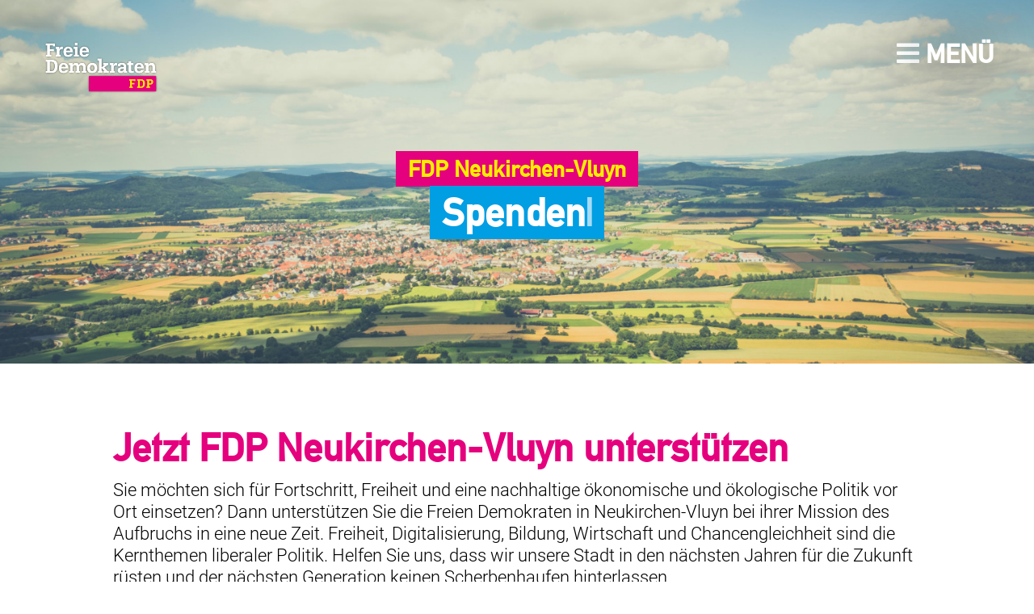

--- FILE ---
content_type: text/html; charset=UTF-8
request_url: https://fdp-nv.de/spenden/
body_size: 8505
content:
<html>
	<head>
		<title>  Spenden | FDP Neukirchen-Vluyn</title>

		<meta charset="utf-8" />
		<meta http-equiv="Content-Type" content="text/html; charset=utf-8" />
		<meta http-equiv="content-language" content="de" />
		<meta name="viewport" content="width=device-width" />

	    <meta property="og:image" content="https://fdp-nv.de/wp-content/themes/FDPixel%20v2/screenshot.png">

		<link rel="stylesheet" href="https://fdp-nv.de/wp-content/themes/FDPixel%20v2/reset.css" />
		<link rel="stylesheet" href="https://fdp-nv.de/wp-content/themes/FDPixel%20v2/styles.css" />
		<link rel="stylesheet" href="https://fdp-nv.de/wp-content/themes/FDPixel%20v2/fontawesome-free-5.1.0-web/css/all.css" />

		<!-- App- und Favicons -->
		<link rel="apple-touch-icon" sizes="57x57" href="https://fdp-nv.de/wp-content/themes/FDPixel%20v2/favicons/apple-icon-57x57.png">
		<link rel="apple-touch-icon" sizes="60x60" href="https://fdp-nv.de/wp-content/themes/FDPixel%20v2/favicons/apple-icon-60x60.png">
		<link rel="apple-touch-icon" sizes="72x72" href="https://fdp-nv.de/wp-content/themes/FDPixel%20v2/favicons/apple-icon-72x72.png">
		<link rel="apple-touch-icon" sizes="76x76" href="https://fdp-nv.de/wp-content/themes/FDPixel%20v2/favicons/apple-icon-76x76.png">
		<link rel="apple-touch-icon" sizes="114x114" href="https://fdp-nv.de/wp-content/themes/FDPixel%20v2/favicons/apple-icon-114x114.png">
		<link rel="apple-touch-icon" sizes="120x120" href="https://fdp-nv.de/wp-content/themes/FDPixel%20v2/favicons/apple-icon-120x120.png">
		<link rel="apple-touch-icon" sizes="144x144" href="https://fdp-nv.de/wp-content/themes/FDPixel%20v2/favicons/apple-icon-144x144.png">
		<link rel="apple-touch-icon" sizes="152x152" href="https://fdp-nv.de/wp-content/themes/FDPixel%20v2/favicons/apple-icon-152x152.png">
		<link rel="apple-touch-icon" sizes="180x180" href="https://fdp-nv.de/wp-content/themes/FDPixel%20v2/favicons/apple-icon-180x180.png">
		<link rel="icon" type="image/png" sizes="192x192"  href="https://fdp-nv.de/wp-content/themes/FDPixel%20v2/favicons/android-icon-192x192.png">
		<link rel="icon" type="image/png" sizes="32x32" href="https://fdp-nv.de/wp-content/themes/FDPixel%20v2/favicons/favicon-32x32.png">
		<link rel="icon" type="image/png" sizes="96x96" href="https://fdp-nv.de/wp-content/themes/FDPixel%20v2/favicons/favicon-96x96.png">
		<link rel="icon" type="image/png" sizes="16x16" href="https://fdp-nv.de/wp-content/themes/FDPixel%20v2/favicons/favicon-16x16.png">
		<link rel="manifest" href="https://fdp-nv.de/wp-content/themes/FDPixel%20v2/favicons/manifest.json">
		<meta name="msapplication-TileColor" content="#e5007d">
		<meta name="msapplication-TileImage" content="https://fdp-nv.de/wp-content/themes/FDPixel%20v2/favicons/ms-icon-144x144.png">
		<meta name="theme-color" content="#e5007d">
	</head>
	<body>
		<script src="https://fdp-nv.de/wp-content/themes/FDPixel%20v2/jquery-3.2.1.min.js"></script>
		<script src="https://fdp-nv.de/wp-content/themes/FDPixel%20v2/typewriter.js"></script>
				<header class="small"  >
			<div class="underlay">
				<div class="overlay">
					<div class="bar">
						<div class="logo"><a href="https://fdp-nv.de"><img src="https://fdp-nv.de/wp-content/themes/FDPixel%20v2/img/logo2.png" /></a></div>
						<a class="menutoggler"><i class="fas fa-bars"></i> Menü</a>
						<br class="clear" />
					</div>
					<div class="text">
						<div class="inner">
							<div class="smallline"><span class="line variant">FDP Neukirchen-Vluyn</span></div>
							<div class="bigline"><span id="headertype" class="line">  Spenden</span></div>
						</div>
					</div>

					<script>
						var app = document.getElementById('headertype');

						var typewriter = new Typewriter(app, {
							loop: true,
							typingSpeed:80,
							deleteSpeed:1
						});

							typewriter.pauseFor(500)
							.typeString('  Spenden')
							.pauseFor(1000000)
							.start();
					</script>

					<div class="outernav">
						<nav>
							<div class="inner">
								<h2>Navigation</h2>
								<div class="global-menu"><ul>
<li class="page_item page-item-2584"><a href="https://fdp-nv.de/">Landing</a></li>
<li class="page_item page-item-1565"><a href="https://fdp-nv.de/aktuelles/">Aktuelles</a></li>
<li class="page_item page-item-1190 page_item_has_children"><a href="https://fdp-nv.de/partei/">Partei</a>
<ul class='children'>
	<li class="page_item page-item-1192"><a href="https://fdp-nv.de/partei/ortsvorstand/">Ortsvorstand</a></li>
	<li class="page_item page-item-1198"><a href="https://fdp-nv.de/partei/parteiarbeit/">Parteiarbeit</a></li>
	<li class="page_item page-item-1196"><a href="https://fdp-nv.de/partei/vorfeldorganisationen/">Vorfeldorganisationen</a></li>
</ul>
</li>
<li class="page_item page-item-1387"><a href="https://fdp-nv.de/unsere-themen/">Unsere Themen</a></li>
<li class="page_item page-item-1954"><a href="https://fdp-nv.de/nextgenerationfdp/">nextGeneration@fdp</a></li>
<li class="page_item page-item-1742 current_page_item"><a href="https://fdp-nv.de/spenden/" aria-current="page">Spenden</a></li>
<li class="page_item page-item-2236"><a href="https://fdp-nv.de/pressestelle/">Pressestelle</a></li>
<li class="page_item page-item-1550"><a href="https://fdp-nv.de/impressum/">Impressum</a></li>
<li class="page_item page-item-1554"><a href="https://fdp-nv.de/datenschutz/">Datenschutz</a></li>
</ul></div>
								<div class="search">
									<form method="get" id="searchform" action="https://fdp-nv.de">
										<input type="text" name="s" placeholder="Suchbegriff" />
										<input type="submit" value="Suchen" />
									</form>
								</div>
								<div class="socials">
									<div class="social-menu"><ul>
<li class="page_item page-item-2584"><a href="https://fdp-nv.de/">Landing</a></li>
<li class="page_item page-item-1565"><a href="https://fdp-nv.de/aktuelles/">Aktuelles</a></li>
<li class="page_item page-item-1190 page_item_has_children"><a href="https://fdp-nv.de/partei/">Partei</a>
<ul class='children'>
	<li class="page_item page-item-1192"><a href="https://fdp-nv.de/partei/ortsvorstand/">Ortsvorstand</a></li>
	<li class="page_item page-item-1198"><a href="https://fdp-nv.de/partei/parteiarbeit/">Parteiarbeit</a></li>
	<li class="page_item page-item-1196"><a href="https://fdp-nv.de/partei/vorfeldorganisationen/">Vorfeldorganisationen</a></li>
</ul>
</li>
<li class="page_item page-item-1387"><a href="https://fdp-nv.de/unsere-themen/">Unsere Themen</a></li>
<li class="page_item page-item-1954"><a href="https://fdp-nv.de/nextgenerationfdp/">nextGeneration@fdp</a></li>
<li class="page_item page-item-1742 current_page_item"><a href="https://fdp-nv.de/spenden/" aria-current="page">Spenden</a></li>
<li class="page_item page-item-2236"><a href="https://fdp-nv.de/pressestelle/">Pressestelle</a></li>
<li class="page_item page-item-1550"><a href="https://fdp-nv.de/impressum/">Impressum</a></li>
<li class="page_item page-item-1554"><a href="https://fdp-nv.de/datenschutz/">Datenschutz</a></li>
</ul></div>
								</div>
								<div class="credits">
									<a href="http://karstedt.org">Webdesign by Matti Karstedt</a>
								</div>
							</div>
						</nav>
						<a class="menukiller"><i class="fas fa-times"></i></a>
					</div>
				</div>
			</div>
		</header>
		<div class="content">
			<article>

				
					<h1>Jetzt FDP Neukirchen-Vluyn unterstützen</h1>
<p>Sie möchten sich für Fortschritt, Freiheit und eine nachhaltige ökonomische und ökologische Politik vor Ort einsetzen? Dann unterstützen Sie die Freien Demokraten in Neukirchen-Vluyn bei ihrer Mission des Aufbruchs in eine neue Zeit. Freiheit, Digitalisierung, Bildung, Wirtschaft und Chancengleichheit sind die Kernthemen liberaler Politik. Helfen Sie uns, dass wir unsere Stadt in den nächsten Jahren für die Zukunft rüsten und der nächsten Generation keinen Scherbenhaufen hinterlassen.</p>
<h2>Spendenkonto</h2>
<p>Empfänger: FDP Stadtverband Neukirchen-Vluyn<br />
IBAN: DE71 3545 0000 1420 1081 83<br />
BIC: WELADED1MOR<br />
Institut: Sparkasse am Niederrhein<br />
Verwendungszweck: Spende</p>

				
			</article>
		</div>

		<script>
			$( ".menutoggler" ).click(function() {
				$( ".outernav" ).stop().slideDown(300);
				$( "nav" ).stop().slideDown(600);
				$('body').css('overflow','hidden');
			});

			$( ".menukiller" ).click(function() {
				$( ".outernav" ).stop().slideUp(600);
				$( "nav" ).stop().slideUp(300);
				$('body').css('overflow','visible');
			});
		</script>
	</body>
</html>

--- FILE ---
content_type: text/css
request_url: https://fdp-nv.de/wp-content/themes/FDPixel%20v2/styles.css
body_size: 18589
content:
/*
	background-size: cover; background-position: center;

	font-family: 'AlteDIN1451Mittelschrift';
	font-family: 'Roboto', sans-serif;

	Magenta		e5007d		Violett		a5027d
	Blau		009ee3		Türkis		00abae
	Gelb		ffed00		Neongelb	ffff00
*/


/* roboto-300 - latin */
@font-face {
  font-family: 'Roboto';
  font-style: normal;
  font-weight: 300;
  src: url('./fonts/roboto-v18-latin-300.eot'); /* IE9 Compat Modes */
  src: local('Roboto Light'), local('Roboto-Light'),
       url('./fonts/roboto-v18-latin-300.eot?#iefix') format('embedded-opentype'), /* IE6-IE8 */
       url('./fonts/roboto-v18-latin-300.woff2') format('woff2'), /* Super Modern Browsers */
       url('./fonts/roboto-v18-latin-300.woff') format('woff'), /* Modern Browsers */
       url('./fonts/roboto-v18-latin-300.ttf') format('truetype'), /* Safari, Android, iOS */
       url('./fonts/roboto-v18-latin-300.svg#Roboto') format('svg'); /* Legacy iOS */
}
/* roboto-700 - latin */
@font-face {
  font-family: 'Roboto';
  font-style: normal;
  font-weight: 700;
  src: url('./fonts/roboto-v18-latin-700.eot'); /* IE9 Compat Modes */
  src: local('Roboto Bold'), local('Roboto-Bold'),
       url('./fonts/roboto-v18-latin-700.eot?#iefix') format('embedded-opentype'), /* IE6-IE8 */
       url('./fonts/roboto-v18-latin-700.woff2') format('woff2'), /* Super Modern Browsers */
       url('./fonts/roboto-v18-latin-700.woff') format('woff'), /* Modern Browsers */
       url('./fonts/roboto-v18-latin-700.ttf') format('truetype'), /* Safari, Android, iOS */
       url('./fonts/roboto-v18-latin-700.svg#Roboto') format('svg'); /* Legacy iOS */
}


@font-face {
  font-family: 'AlteDIN1451Mittelschrift';
  src: url('./fonts/AlteDIN1451Mittelschrift.eot?#iefix') format('embedded-opentype'),  url('./fonts/AlteDIN1451Mittelschrift.woff') format('woff'), url('./fonts/AlteDIN1451Mittelschrift.ttf')  format('truetype'), url('./fonts/AlteDIN1451Mittelschrift.svg#AlteDIN1451Mittelschrift') format('svg');
  font-weight: normal;
  font-style: normal;
}


i, textarea								{-webkit-transition: 0s; transition: 0s;}
*::-moz-selection						{background-color: #e5007d; color: #ffed00;}
*::selection							{background-color: #e5007d; color: #ffed00;}
.clear									{float: none; clear: both;}
a										{text-decoration: none; color: inherit; -webkit-transition: 0.3s; transition: 0.3s;}
a:hover									{cursor: pointer;}

body									{font-family: 'AlteDIN1451Mittelschrift'; font-weight: 300;}

header									{width: 100%; height: 100%; background-color: #ffffff; background-image: url('./img/bg-start.jpg'); background-size: cover; background-position: center; background-attachment: fixed;}
header.small							{position: relative; width: 100%; height: 450px; background-attachment: scroll;}
header .underlay						{}
header .underlay .overlay				{position: absolute; width: 100%; height: 100%;}
header .underlay .overlay .bar			{position: absolute; top: 50px; left: 50px; right: 50px;}
header .underlay .overlay .bar .logo	{float: left; width: 250px;}
header.small .underlay .overlay .bar .logo	{float: left; width: 150px;}
header .underlay .overlay .bar .logo img{width: 100%;}
header .underlay .overlay .bar .menutoggler	{float: right; font-size: 2em; font-weight: 700; color: #ffffff; text-transform: uppercase; text-shadow: 0px 0px 60px #2c2c2c;}
header .underlay .overlay .bar .menutoggler:hover	{color: #ffed00;}
header .underlay .overlay .text			{position: absolute; top: 50%; margin-top: -115px; width: 100%; color: #ffffff; font-weight: 700;}
header.small .underlay .overlay .text	{margin-top: -62px;}
header .underlay .overlay .text .inner	{width: 1000px; text-align: center; margin: auto;}
header .underlay .overlay .text .inner .smallline	{font-size: 2.5em; margin-bottom: 10px;}
header .underlay .overlay .text .inner .bigline		{font-size: 5em; line-height: 1.24em;}
header.small .underlay .overlay .text .inner .smallline	{font-size: 1.75em; margin-bottom: 9px;}
header.small .underlay .overlay .text .inner .bigline	{font-size: 4.5em; line-height: 1.24em;}
header.small .underlay .overlay .text .inner	{width: 100%;}
header .underlay .overlay .text span.line			{padding: 5px 0px; display: inline; background: #009ee3; box-shadow: 15px 0 0 #009ee3, -15px 0 0 #009ee3; color: #ffffff;}
header .underlay .overlay .text span.line.variant	{padding: 5px 0px; background: #e5007d; box-shadow: 15px 0 0 #e5007d, -15px 0 0 #e5007d; color: #ffed00;}

.outernav								{display: none; position: fixed; top: 0px; right: 0px; bottom: 0px; left: 0px; background-image: url('./img/semi-transparent.png');}
.outernav .menukiller					{display: block; position: absolute; top: 40px; right: 50px; font-size: 6em; font-weight: 700; color: #ffed00; text-transform: uppercase;}
.outernav .menukiller:hover				{color: #ffffff;}
.outernav nav							{overflow-y: scroll; cursor: auto; display: none; position: fixed; top: 0px; right: 0px; bottom: 0px; width: 600px; background-color: #e5007d;}
.outernav nav .inner					{padding: 100px 50px;}
.outernav nav .inner h2					{color: #ffed00; font-size: 3em; margin-bottom: 20px; font-weight: 900;}
.outernav nav .inner ul					{}
.outernav nav .inner ul li				{}
/*.outernav nav .inner ul li:before		{content: "►"; color: #ffed00; padding-right: 8px;}
.outernav nav .inner ul li ul li:before	{content: "►"; color: #ffffff; padding-right: 8px;}*/
.outernav nav .inner ul li a			{color: #ffffff; font-size: 2em; display: inline-block; padding: 0.25em 0px;}
.outernav nav .inner ul li.current-menu-item a	{color: #ffed00;}
.outernav nav .inner ul li.current-menu-item ul li a	{color: #ffffff;}
.outernav nav .inner ul li a:hover		{color: #ffed00!important;}
.outernav nav .inner ul li ul			{}
.outernav nav .inner ul li ul li		{margin-left: 30px;}
.outernav nav .inner .socials			{margin-top: 20px;}
.outernav nav .inner .socials ul li		{display: inline-block!important;}
.outernav nav .inner .socials ul li a	{color: #ffed00; font-size: 2em; line-height: 1.5em; margin-right: 15px;}
.outernav nav .inner .socials ul li a:hover	{color: #ffffff!important;}
.outernav nav .inner .search			{margin-top: 70px;}
.outernav nav .inner .search input		{width: 55%; font-size: 1em; font-weight: 300; border: 0px; background: #efefef; outline: 0px; padding: 10px; font-family: 'Roboto', sans-serif;}
.outernav nav .inner .search input[type="submit"]{width: 40%; background: #a5027d; color: #ffffff; font-family: 'AlteDIN1451Mittelschrift'; -webkit-transition: 0.3s; transition: 0.3s;}
.outernav nav .inner .search input[type="submit"]:hover	{cursor: pointer; background: #009ee3;}
.outernav nav .inner .credits			{margin-top: 70px; display: none;}
.outernav nav .inner .credits a			{color: #ffffff; font-weight: 300; font-family: 'Roboto', sans-serif;}
.outernav nav .inner .credits a:hover	{color: #ffed00;}

.content								{width: 1200px; margin: auto; padding: 80px 0px 100px 0px;}
.content.side .bar						{width: 250px; float: left;}
.content.side article					{width: 900px; float: right;}
.content article						{}

.content.side .bar						{}
.content.side .bar a.cta				{display: block; text-transform: uppercase; text-align: left; padding: 10px 20px; margin-bottom: 10px; background-color: #888888; color: #ffffff; font-size: 1.15em; font-weight: 400;}
.content.side .bar a.cta.twitter		{background-color: #1da1f2;}
.content.side .bar a.cta.facebook		{background-color: #4267b2;}
.content.side .bar a.cta.magenta		{background-color: #e5007d; color: #ffed00;}
.content.side .bar a.cta i				{margin-right: 8px; -webkit-transition: 0.3s; transition: 0.3s;}
.content.side .bar a.cta:hover i		{margin-right: 18px;}
.content.side .bar a.cta:hover			{background-color: #cccccc!important; color: #ffffff!important;}
.content.side .bar a.cta:hover *		{color: #ffffff!important;}

.content h1								{font-size: 3.5em; font-weight: 900; color: #e5007d; margin-bottom: 15px;}
.content h2								{font-size: 3em; font-weight: 900; color: #009ee3; margin-bottom: 15px; margin-top: 30px;}
.content h3								{font-size: 2em; font-weight: 900; color: #a5027d; margin-bottom: 15px; margin-top: 30px;}
.content h4								{font-size: 1.75em; font-weight: 900; color: #e5007d; margin-bottom: 15px; margin-top: 30px;}
.content h5								{font-size: 1.5em; font-weight: 900; color: #2c2c2c; margin-bottom: 15px; margin-top: 30px;}
.content h6								{font-size: 1.5em; font-weight: 900; color: #cccccc; margin-bottom: 15px; margin-top: 30px;}
.content p								{font-size: 1.5em; font-weight: 300; font-family: 'Roboto', sans-serif; margin-bottom: 20px; line-height: 1.25em;}
.content p.stats						{font-size: 1.5em; font-family: 'AlteDIN1451Mittelschrift'; color: #e5007d;}
.content p.pagination					{text-align: center; font-family: 'AlteDIN1451Mittelschrift'; font-weight: 300; margin-top: 50px;}
.content p.pagination a					{display: inline-block; margin: 0px 15px;}
.content ol								{margin-left: 60px; list-style-type: decimal; font-size: 1.5em; font-weight: 300; font-family: 'Roboto', sans-serif; margin-bottom: 20px; line-height: 1.25em;}
.content ul								{margin-left: 60px; list-style-type: square; font-size: 1.5em; font-weight: 300; font-family: 'Roboto', sans-serif; margin-bottom: 20px; line-height: 1.25em;}
.content li								{}
.content li li							{}
.content li ol							{font-size: 1em; margin-left: 30px;}
.content li ul							{font-size: 1em; margin-left: 30px;}
.content em								{font-weight: 700;}
.content strong							{font-weight: 700;}
.content b								{font-weight: 700;}
.content u								{text-decoration: underline;}
.content i								{font-style: italic;}
.content i.fas							{font-style: normal;}
.content i.fa							{font-style: normal;}
.content i.fab							{font-style: normal;}
.content i.far							{font-style: normal;}
.content s								{text-decoration: line-through;}
.content a								{font-weight: 700; color: #e5007d;}
.content a:hover						{color: #a5027d;}
.content small							{text-transform: uppercase; font-size: 0.7em;}
.content img							{max-width: 100%; height: auto!important;}
.content .gallery img					{border: 2px solid #ffffff!important;}
.content hr								{width: 250px; height: 10px; background-color: #e5007d; border: 0px; box-shadow: 0px; outline: 0px; margin: 50px 0px 10px 0px;}
.content input							{width: 100%; font-size: 1em; font-weight: 300; border: 0px; background: #efefef; outline: 0px; padding: 10px; font-family: 'Roboto', sans-serif;}
.content button							{width: 100%; font-size: 1em; font-weight: 300; border: 0px; background: #efefef; outline: 0px; padding: 10px; font-family: 'Roboto', sans-serif;}
.content select							{width: 100%; font-size: 1em; font-weight: 300; border: 0px; background: #efefef; outline: 0px; padding: 10px; font-family: 'Roboto', sans-serif;}
.content textarea						{width: 100%; max-width: 100%; min-width: 100%; font-size: 1em; font-weight: 300; border: 0px; background: #efefef; outline: 0px; padding: 10px; font-family: 'Roboto', sans-serif;}
.content input[type="radio"]			{width: 1em; height: 1em;}
.content input[type="checkbox"]			{width: 1em; height: 1em;}
.content input[type="submit"]			{width: auto; padding: 10px 50px; background: #e5007d; color: #ffffff; font-family: 'AlteDIN1451Mittelschrift';}
.content input[type="submit"]:hover		{cursor: pointer; background: #a5027d;}
.content button							{width: auto; padding: 10px 50px; background: #e5007d; color: #ffffff; font-family: 'AlteDIN1451Mittelschrift';}
.content button:hover					{cursor: pointer; background: #a5027d;}

.newsie									{display: block;}
.newsie .icon							{font-size: 50px; line-height: 1em; padding: 25px 0px; width: 100px; height: 50px; border-radius: 50%; background: #009ee3; color: #ffffff; text-align: center; float: left; margin-top: 50px; margin-left: 50px; -webkit-transition: 0.3s; transition: 0.3s;}
.newsie .txt							{float: right; width: 1000px;}
.newsie .txt h2							{margin-bottom: 5px; font-size: 1.75em; -webkit-transition: 0.3s; transition: 0.3s;}
.newsie .txt p							{color: #000000;}
.newsie:hover .icon						{background-color: #e5007d; color: #ffffff;}
.newsie:hover h2						{color: #e5007d;}

.vorstand								{text-align: center;}
.card									{width: 340px; height: 500px; margin: 30px; float: left;}
.card .img								{width: 100%; height: 340px; background-image: url('./img/mitglied.png'); background-size: cover; background-position: center; -moz-border-radius: 50%; border-radius: 50%;}
.card .desc								{text-align: center; padding: 20px 0px;}
.card .desc .name						{font-size: 2em; font-weight: 700; color: #e5007d; line-height: 1.25em;}
.card .desc .funktion					{font-size: 1em; font-weight: 700; color: #009ee3; text-transform: uppercase; line-height: 1.25em;}
.card .desc .kontakt					{margin-top: 10px;}
.card .desc .kontakt a					{font-size: 2em; color: #cccccc;}
.card .desc .kontakt a:hover			{color: #2c2c2c;}


@media (max-width: 1350px)
{
header.small .underlay .overlay .text	{margin-top: -30px;}
header.small .underlay .overlay .text .inner .smallline	{font-size: 1.75em; margin-bottom: 11px;}
header.small .underlay .overlay .text .inner .bigline	{font-size: 3em;}

.content								{width: 1000px;}
.content.side article					{width: 700px;}

.card									{width: 273px; height: 400px;}
.card .img								{height: 273px;}
.card .desc .name						{font-size: 1.7em;}
.card .desc .funktion					{font-size: 0.8em;}

.newsie .txt							{width: 800px;}


.content h1								{font-size: 3em;}
.content h2								{font-size: 2.5em;}
.content h3								{font-size: 2em;}
.content h4								{font-size: 1.75em;}
.content h5								{font-size: 1.5em;}
.content h6								{font-size: 1.5em;}
.content p								{font-size: 1.35em;}
.content ul								{font-size: 1.35em;}
.content ol								{font-size: 1.35em;}
.content p.stats						{font-size: 1.35em;}

header									{background-image: url('./img/bg-m.jpg');}
}


@media (max-width: 1200px)
{
header .underlay .overlay .bar .logo	{width: 200px;}
header .underlay .overlay .text			{margin-top: -100px;}
header .underlay .overlay .text .inner	{width: 800px;}
header .underlay .overlay .text .inner .smallline	{font-size: 2em; margin-bottom: 10px;}
header .underlay .overlay .text .inner .bigline		{font-size: 4em;}
}


@media (max-width: 1150px)
{
.content								{width: 800px;}
.content.side article					{width: 100%;}
.content.side .bar						{width: 100%; margin-top: 50px;}
.content.side .bar a.cta				{float: left; width: 35%; padding: 10px 5%; margin-bottom: 2.5%;}
.content.side .bar a.cta:nth-of-type(2n){margin-left: 2.5%;}

.card									{width: 203px; height: 360px; display: inline-block; float: none;}
.card .img								{height: 203px;}

.newsie .txt							{width: 600px;}

header									{background-image: url('./img/bg-s.jpg');}
}


@media (max-width: 900px)
{
header .underlay .overlay .text			{margin-top: -75px;}
header .underlay .overlay .text .inner	{width: 600px;}
header .underlay .overlay .text .inner .smallline	{font-size: 1.5em; margin-bottom: 10px;}
header .underlay .overlay .text .inner .bigline		{font-size: 3em;}
}


@media (max-width: 875px)
{
header.small							{height: 400px;}
header.small .underlay .overlay .text	{top: auto; bottom: 100px; margin-top: 0px;}
header.small .underlay .overlay .text .inner			{width: 80%;}
header.small .underlay .overlay .text .inner .smallline	{font-size: 1.25em; margin-bottom: 11px;}
header.small .underlay .overlay .text .inner .bigline	{font-size: 2em;}
header.small .underlay .overlay .bar .logo	{width: 120px;}

.content								{width: 85%; overflow-x: hidden;}
.content.side article					{width: 100%;}
.content.side .bar						{width: 100%; margin-top: 50px;}
.content.side .bar a.cta				{float: left; width: 35%; padding: 10px 5%; margin-bottom: 2.5%;}
.content.side .bar a.cta:nth-of-type(2n){margin-left: 2.5%;}

.card									{width: 206px; height: 360px;}
.card .img								{height: 206px;}

.newsie .icon							{font-size: 30px; padding: 20px 0px; width: 70px; height: 30px; margin: 0px 30px 10px 0px; float: left;}
.newsie .txt							{width: 100%; float: none;}
.newsie .txt h2							{font-size: 1.5em;}

.content.side .bar a.cta				{float: none; width: auto; padding: 10px; margin-bottom: 10px;}
.content.side .bar a.cta:nth-of-type(2n){margin-left: 2.5%;}

.content h1								{font-size: 2.35em;}
.content h2								{font-size: 2em;}
.content h3								{font-size: 1.75em;}
.content h4								{font-size: 1.5em;}
.content h5								{font-size: 1.25em;}
.content h6								{font-size: 1.25em;}
.content p								{font-size: 1.1em; text-align: justify;}
.content ul								{font-size: 1.1em;}
.content ol								{font-size: 1.1em;}
.content p.stats						{font-size: 1.1em;}
}


@media (max-width: 650px)
{
header .underlay .overlay .bar			{top: 50px; left: 25px; right: 25px;}
header .underlay .overlay .bar .logo	{width: 125px; display: none;}
header .underlay .overlay .bar .menutoggler	{font-size: 1.5em;}
header .underlay .overlay .text			{top: auto; bottom: 150px; margin-top: 0px;}
header .underlay .overlay .text .inner	{width: 80%;}
header .underlay .overlay .text .inner .smallline	{font-size: 1.25em; margin-bottom: 10px;}
header .underlay .overlay .text .inner .bigline		{font-size: 2em;}

.outernav nav							{top: 0px; right: 0px; bottom: 0px; left: 0px; width: auto;}
.outernav nav .inner					{padding: 100px 25px;}
.outernav nav .inner ul li a			{font-size: 1.5em; padding: 0.5em 0px;}
.outernav nav .inner ul li ul li		{margin-left: 20px;}
.outernav .menukiller					{font-size: 4em;}
.outernav nav .inner ul li:before		{content: "";}
.outernav nav .inner ul li ul li:before	{content: "";}

header									{background-image: url('./img/bg-smartphone.jpg');}
header.small							{background-image: url('./img/bg-s.jpg');}
}


@media (max-height: 450px)
{
header .underlay .overlay .bar			{top: 25px; left: 25px; right: 25px;}
header .underlay .overlay .bar .logo	{width: 150px;}
header .underlay .overlay .bar .menutoggler	{font-size: 1.5em;}
header .underlay .overlay .text			{top: auto; bottom: 50px; margin-top: 0px;}
header .underlay .overlay .text .inner	{width: 50%;}
header .underlay .overlay .text .inner .smallline	{font-size: 1.25em; margin-bottom: 10px;}
header .underlay .overlay .text .inner .bigline		{font-size: 2em;}

.outernav nav							{top: 0px; right: 0px; bottom: 0px; left: 0px; width: auto;}
.outernav nav .inner					{padding: 100px 25px;}
.outernav nav .inner ul li a			{font-size: 1.5em; line-height: 1.35em;}
.outernav nav .inner ul li ul li		{margin-left: 20px;}
.outernav .menukiller					{font-size: 4em;}
.outernav nav .inner ul li:before		{content: "";}
.outernav nav .inner ul li ul li:before	{content: "";}

header									{background-image: url('./img/bg-s.jpg');}
}

@media print
{
header.small, .content.side .bar		{display: none;}
.content								{width: 100%;}
}



--- FILE ---
content_type: text/javascript
request_url: https://fdp-nv.de/wp-content/themes/FDPixel%20v2/typewriter.js
body_size: 17164
content:
/*
 * Title: Typewriter JS
 * Description: A native javascript plugin that can be used to create an elegent automatic typewriter animation effect on websites.
 * Author: Tameem Safi
 * Website: https://safi.me.uk
 * Version: 1.0.0
 */

(function() {

	"use strict";

	// http://paulirish.com/2011/requestanimationframe-for-smart-animating/
	// http://my.opera.com/emoller/blog/2011/12/20/requestanimationframe-for-smart-er-animating
	// requestAnimationFrame polyfill by Erik Möller. fixes from Paul Irish and Tino Zijdel
	// MIT license
	(function() {
	    var lastTime = 0;
	    var vendors = ['ms', 'moz', 'webkit', 'o'];
	    for(var x = 0; x < vendors.length && !window.requestAnimationFrame; ++x) {
	        window.requestAnimationFrame = window[vendors[x]+'RequestAnimationFrame'];
	        window.cancelAnimationFrame = window[vendors[x]+'CancelAnimationFrame'] 
	                                   || window[vendors[x]+'CancelRequestAnimationFrame'];
	    }
	 
	    if (!window.requestAnimationFrame)
	        window.requestAnimationFrame = function(callback, element) {
	            var currTime = new Date().getTime();
	            var timeToCall = Math.max(0, 16 - (currTime - lastTime));
	            var id = window.setTimeout(function() { callback(currTime + timeToCall); }, 
	              timeToCall);
	            lastTime = currTime + timeToCall;
	            return id;
	        };
	 
	    if (!window.cancelAnimationFrame)
	        window.cancelAnimationFrame = function(id) {
	            clearTimeout(id);
	        };
	}());

	window.Typewriter = function Typewriter(element, options) {
		this._settings = {
			cursorAnimationPaused: false,
			opacityIncreasing: false,
			currentOpacity: 1,
			delayedQue: [],
			delayItemsCount: 0,
			eventQue: [],
			calledEvents: [],
			eventRunning: false,
			timeout: false,
			delayExecution: false,
			fps: (60/1000),
			typingFrameCount: 0,
			stringToTypeHTMLArray: [],
			currentTypedCharacters: [],
			typing: false,
			usedIDs: [],
			charAmountToDelete: false,
			userOptions: {},
			eventLoopRerun: 0
		};

		if(!element) {
			return console.error('Please choose an DOM element so that type writer can display itself.');
		}

		// if(!options.strings && !(options.strings instanceof Array || typeof options.strings === 'string')) {
		// 	return console.error('Please enter an array of strings for the typewriter animation to work.');
		// }

		if(typeof options !== 'object') {
			return console.error('Typewriter only accepts the options as an object.');
		}

		this._settings.userOptions = options;

		this.default_options = {
			strings: false,
			cursorClassName: 'typewriter-cursor',
			cursor: '|',
			animateCursor: true,
			blinkSpeed: 50,
			typingSpeed: 'natural',
			deleteSpeed: 'natural',
			charSpanClassName: 'typewriter-char',
			wrapperClassName: 'typewriter-wrapper',
			loop: false,
			autoStart: false,
			devMode: false
		};

		this.options = this._setupOptions(options);

		this.el = element;

		this._setupTypwriterWrapper();

		this._startCursorAnimation();

		if(this.options.autoStart === true && this.options.strings) {
			this.typeOutAllStrings();
		}

	};

	var TypewriterPrototype = window.Typewriter.prototype;

	TypewriterPrototype.stop = function() {
		this._addToEventQue(this._stopEventLoop)
		return this;
	};

	TypewriterPrototype.start = function() {
		this._startEventLoop();
		return this;
	};

	TypewriterPrototype.rerun = function() {
		this._addToEventQue(this._rerunCalledEvents);
		return this;
	};

	TypewriterPrototype.typeString = function(string) {
		if(!string || typeof string != 'string') {
			return console.error('Please enter a string as the paramater.');
		}

		var string_chars = this._getCharacters(string);

		this._addToEventQue([this._typeCharacters, [string_chars]]);
		return this;
	};

	TypewriterPrototype.deleteAll = function() {
		this._addToEventQue([this._deleteChars, ['all']]);
		return this;
	};

	TypewriterPrototype.deleteChars = function(amount) {
		this._addToEventQue([this._deleteChars, [amount]]);
		return this;
	};

	TypewriterPrototype.pauseFor = function(ms) {
		this._addToEventQue([this._pauseFor, [ms]]);
		return this;
	};

	TypewriterPrototype.typeOutAllStrings = function() {		
		var characters_array = this._getStringsAsCharsArray();

		if(characters_array.length === 1) {
			this._typeCharacters(characters_array[0]);
		} else {
			for(var i = 0, length = characters_array.length; i < length; i++) {
				this._addToEventQue([this._typeCharacters, [characters_array[i]]]);
				this.pauseFor(this._randomInteger(1500, 2500));
				this.deleteAll();
				this.pauseFor(this._randomInteger(1500, 2500));
			}
		}

		return this;

	};

	TypewriterPrototype.changeSettings = function(new_settings) {
		if(!new_settings && typeof new_settings !== 'object') {
			return console.error('Typewriter will only accept an object as the settings.');
		}

		this._addToEventQue([this._changeSettings, [JSON.stringify(new_settings)]]);

		return this;

	};

	TypewriterPrototype.changeBlinkSpeed = function(new_speed) {
		if(!new_speed && typeof new_speed !== 'number') {
			return console.error('Please enter a number for the new blink speed.');
		}

		this.changeSettings({
			blinkSpeed: new_speed
		});

		return this;
	};

	TypewriterPrototype.changeTypingSpeed = function(new_speed) {
		if(!new_speed && typeof new_speed !== 'number') {
			return console.error('Please enter a number for the new typing speed.');
		}

		var new_settings = {
			typingSpeed: new_speed
		};

		this.changeSettings({
			typingSpeed: new_speed
		});

		return this;
	};

	TypewriterPrototype.changeDeleteSpeed = function(new_speed) {
		if(!new_speed && typeof new_speed !== 'number') {
			return console.error('Please enter a number for the new delete speed.');
		}

		this.changeSettings({
			changeDeleteSpeed: new_speed
		});

		return this;
	};

	TypewriterPrototype._rerunCalledEvents = function() {
		if(this._settings.currentTypedCharacters.length > 0) {
			this.deleteAll();
			this._resetEventLoop('rerunCalledEvents');
		} else {
			this._settings.eventQue = this._settings.calledEvents;
			this._settings.calledEvents = [];
			this.options = this._setupOptions(this._settings.userOptions);
			this._settings.usedIDs = [];
			this.charAmountToDelete = false;
			this._startEventLoop();
		}
	};

	TypewriterPrototype._deleteChars = function(amount) {


		if(amount) {
			this._settings.charAmountToDelete = amount;
		}
		this._deletingCharIdsAnimation = window.requestAnimationFrame(this._deletingCharAnimationFrame.bind(this));
		return this;
	};

	TypewriterPrototype._pauseFor = function(ms) {
		var self = this;
		self._settings.eventRunning = true;
		setTimeout(function() {
			self._resetEventLoop('pauseFor');
		}, ms);
	};

	TypewriterPrototype._changeSettings = function(new_settings) {
		this.options = this._setupOptions(JSON.parse(new_settings[0]));
		this._resetEventLoop('changeSettings');

		if(this.options.devMode) {
			console.log('New settings', this.options);
		}

	};

	TypewriterPrototype._deletingCharAnimationFrame = function() {
		var self = this;
		var delete_speed = this.options.deleteSpeed;
		var typewriter_wrapper_class_name = self.options.wrapperClassName;
		var current_typed_char_ids = self._settings.currentTypedCharacters;
		var char_amount_to_delete = self._settings.charAmountToDelete;

		if(!self._settings.charAmountToDelete || self._settings.charAmountToDelete === 0 || current_typed_char_ids === 0) {
			self._resetEventLoop('deletingCharAnimationFrame');
			return true;
		}

		if(delete_speed == 'natural') {
			delete_speed = self._randomInteger(50, 150);
		}

		if(char_amount_to_delete == 'all') {
			char_amount_to_delete = current_typed_char_ids.length;
			self._settings.charAmountToDelete = char_amount_to_delete;
		} 

		setTimeout(function() {
			if(self._settings.charAmountToDelete) {
				var last_typed_char_index = current_typed_char_ids.length - 1;
				var get_last_typed_char = current_typed_char_ids[last_typed_char_index];

				self._settings.currentTypedCharacters.splice(last_typed_char_index, 1);

				var char_to_delete_el = document.getElementById(get_last_typed_char);

				if(char_to_delete_el) {
					var typewriter_wrapper_el = self.el.querySelector('.' + typewriter_wrapper_class_name);
					typewriter_wrapper_el.removeChild(char_to_delete_el);
					self._settings.charAmountToDelete = char_amount_to_delete - 1;

					if(self.options.devMode) {
						console.log('Deleted char with ID', get_last_typed_char);
					}
				}

			}

			self._deletingCharIdsAnimation = window.requestAnimationFrame(self._deletingCharAnimationFrame.bind(self));

		}, delete_speed);
	};

	TypewriterPrototype._setupOptions = function(new_options) {
	    var merged_options = {};

	    for (var attrname in this.default_options) {
	    	merged_options[attrname] = this.default_options[attrname];
	    }

	    if(this._settings.userOptions) {
	    	for (var attrname in this._settings.userOptions) {
		    	merged_options[attrname] = this._settings.userOptions[attrname];
		    }
	    }

	    for (var attrname in new_options) {
	    	merged_options[attrname] = new_options[attrname];
	    }

	    return merged_options;
	}

	TypewriterPrototype._addToEventQue = function(event) {
		this._settings.eventQue.push(event);
		if(this._settings.eventQue.length > 0 && !this._settings.eventRunning && this.options.autoStart) {
			this._startEventLoop();
		}
	};

	TypewriterPrototype._startEventLoop = function() {
		if(this.options.devMode) {
			console.log('Event loop started.');
		}

		if(!this._settings.eventRunning) {

			if(this._settings.eventQue.length > 0) {
				this.eventLoopRerun = 0;
				var first_event = this._settings.eventQue[0];
				if(typeof first_event == 'function') {
					this._settings.eventRunning = true;
					this._settings.calledEvents.push(first_event);
					this._settings.eventQue.splice(0, 1);
					first_event.call(this);
					if(this.options.devMode) {
						console.log('Event started.');
					}
				} else if(first_event instanceof Array) {
					if(typeof first_event[0] == 'function' && first_event[1] instanceof Array) {
						this._settings.eventRunning = true;
						this._settings.calledEvents.push(first_event);
						this._settings.eventQue.splice(0, 1);
						first_event[0].call(this, first_event[1]);
						if(this.options.devMode) {
							console.log('Event started.');
						}
					}
				}
			}
			this._eventQueAnimation = window.requestAnimationFrame(this._startEventLoop.bind(this));
		}

		if(!this._settings.eventRunning && this._settings.eventQue.length <= 0) {
			var self = this;
			self._stopEventLoop();
			setTimeout(function() {
				if(self.options.loop) {
					self.eventLoopRerun++;
					if(self.options.devMode) {
						console.log('Before Loop State', self._settings);
					}
					if(self.eventLoopRerun > 4) {
						console.error('Maximum amount of loop retries reached.');
						self._stopEventLoop();
					} else {
						if(self.options.devMode) {
							console.log('Looping events.');
						}
						self._rerunCalledEvents();
					}
				}
			}, 1000);
			return;
		}

	};

	TypewriterPrototype._resetEventLoop = function(name) {
		var event_name = name || 'Event';
		this._settings.eventRunning = false;
		this._startEventLoop();
		if(this.options.devMode) {
			console.log(event_name, 'Finished');
		}
	};

	TypewriterPrototype._stopEventLoop = function() {
		window.cancelAnimationFrame(this._eventQueAnimation);
		if(this.options.devMode) {
			console.log('Event loop stopped.');
		}
	};

	TypewriterPrototype._setupTypwriterWrapper = function() {
		var typewriter_wrapper_class_name = this.options.wrapperClassName;
		var typewriter_wrapper = document.createElement('span');
		typewriter_wrapper.className = typewriter_wrapper_class_name;
		this.el.innerHTML = '';
		this.el.appendChild(typewriter_wrapper);
	};

	TypewriterPrototype._typeCharacters = function(characters_array) {
		this._settings.stringToTypeHTMLArray = this._convertCharsToHTML(characters_array);
		this._typingAnimation = window.requestAnimationFrame(this._typingAnimationFrame.bind(this, characters_array.length));
		return this;
	};

	TypewriterPrototype._typingAnimationFrame = function(total_items) {
		var self = this;
		var typing_speed = this.options.typingSpeed;
		var typewriter_wrapper_class_name = self.options.wrapperClassName;

		if(self._settings.stringToTypeHTMLArray.length == 0) {
			window.cancelAnimationFrame(self._typingAnimation);
			this._resetEventLoop('typingAnimationFrame');
			return true;
		}

		if(typing_speed == 'natural') {
			typing_speed = this._randomInteger(50, 150);
		}

		setTimeout(function() {
			var el_inner_html = self.el.innerHTML;
			var item_to_type = self._settings.stringToTypeHTMLArray[0];
			self.el.querySelector('.' + typewriter_wrapper_class_name).appendChild(item_to_type.el);
			self._settings.currentTypedCharacters.push(item_to_type.id);
			self._settings.stringToTypeHTMLArray.splice(0, 1);
			self._typingAnimation = window.requestAnimationFrame(self._typingAnimationFrame.bind(self, total_items));
			if(self.options.devMode) {
				console.log('Typed', item_to_type);
			}
		}, typing_speed);
	};

	TypewriterPrototype._convertCharsToHTML = function(chars) {
		var chars_html_wrap_array = [];
		var char_class_name = this.options.charSpanClassName;
		var chars_array = chars[0];

		for(var i = 0, length = chars_array.length; i < length; i++) {
			var char_element = document.createElement('span');
			var char_id = this._generateUniqueID();
			char_element.id = char_id;
			char_element.className = char_class_name + ' typewriter-item-' + i;
			char_element.innerHTML = chars_array[i];
			chars_html_wrap_array.push({
				id: char_id,
				el: char_element
			});
		}

		return chars_html_wrap_array;
	};

	TypewriterPrototype._getCharacters = function(string) {
		if(typeof string !== 'string') {
			return false;
		}
		return string.split("");
	};

	TypewriterPrototype._getStringsAsCharsArray = function() {
		var strings_array_check = this.options.strings instanceof Array;
		var strings_string_check = typeof this.options.strings === 'string';
		if(!strings_array_check) {
			if(!strings_string_check) {
				return console.error('Typewriter only accepts strings or an array of strings as the input.');
			}
			return [this.options.strings.split("")];
		}

		var strings_chars_array = [];

		for (var i = 0, length = this.options.strings.length; i < length; i++) {
			var string_chars = this._getCharacters(this.options.strings[i]);
			if(!string_chars) {
				console.error('Please enter only strings.');
				break;
			}
			strings_chars_array.push(string_chars);
    	}

    	return strings_chars_array;
	};

	TypewriterPrototype._cursorAnimationFrame = function() {
		if(!this._settings.cursorAnimationPaused) {
			var blink_speed = this.options.blinkSpeed;
			var opacity_amount = (1/1000) * blink_speed;

			var cursor_el = this.el.querySelector('.typewriter-cursor');

			if(this._settings.opacityIncreasing == true) {
				if(this._settings.currentOpacity >= 1) {
					this._settings.opacityIncreasing = false;
					this._settings.currentOpacity = 1;
				}

				this._settings.currentOpacity += opacity_amount;
			}

			if(this._settings.opacityIncreasing == false) {
				if(this._settings.currentOpacity <= 0) {
					this._settings.opacityIncreasing = true;
					this._settings.currentOpacity = 0;
				}

				this._settings.currentOpacity -= opacity_amount;
			}

			cursor_el.style.opacity = this._settings.currentOpacity;
			this._cursorAnimation = window.requestAnimationFrame(this._cursorAnimationFrame.bind(this));
		}
	};

	TypewriterPrototype._startCursorAnimation = function() {
		var cursor = this.options.cursor;
		var cursor_class_name = this.options.cursorClassName;
		
		var cursor_element = document.createElement('span');
		cursor_element.className = cursor_class_name;
		cursor_element.innerHTML = cursor;

		this.el.appendChild(cursor_element);
		if(this.options.animateCursor) {
			this._cursorAnimation = window.requestAnimationFrame(this._cursorAnimationFrame.bind(this));
		}
	};

	TypewriterPrototype._pauseCursorAnimation = function() {
		if(!this._settings.cursorAnimationPaused) {
			window.cancelAnimationFrame(this._cursorAnimation);
			this._settings.cursorAnimationPaused = true;
		}
	};

	TypewriterPrototype._restartCursorAnimation = function() {
		if(!this._settings.cursorAnimationPaused) {
			return console.error('Cursor animation is already running.')
		}

		this._settings.cursorAnimationPaused = false;
		this._cursorAnimation = window.requestAnimationFrame(this._cursorAnimationFrame.bind(this));
	};

	/* Utils */
	TypewriterPrototype._randomInteger = function(min, max) {
		return Math.floor(Math.random() * (max - min + 1)) + min;
	};

	TypewriterPrototype._randomID = function() {
		var text = "";
    	var possible = "ABCDEFGHIJKLMNOPQRSTUVWXYZabcdefghijklmnopqrstuvwxyz0123456789";

    	for( var i=0; i < this._randomInteger(5, 15); i++ ) {
    		text += possible.charAt(Math.floor(Math.random() * possible.length));
		}
    	return text;
	};

	TypewriterPrototype._generateUniqueID = function() {
		var temp_id = this._randomID();
		if(this._settings.usedIDs.indexOf(temp_id) == -1) {
			this._settings.usedIDs.push(temp_id);
			return temp_id;
		}
		return this._generateUniqueID.call(this); 
	};


})();